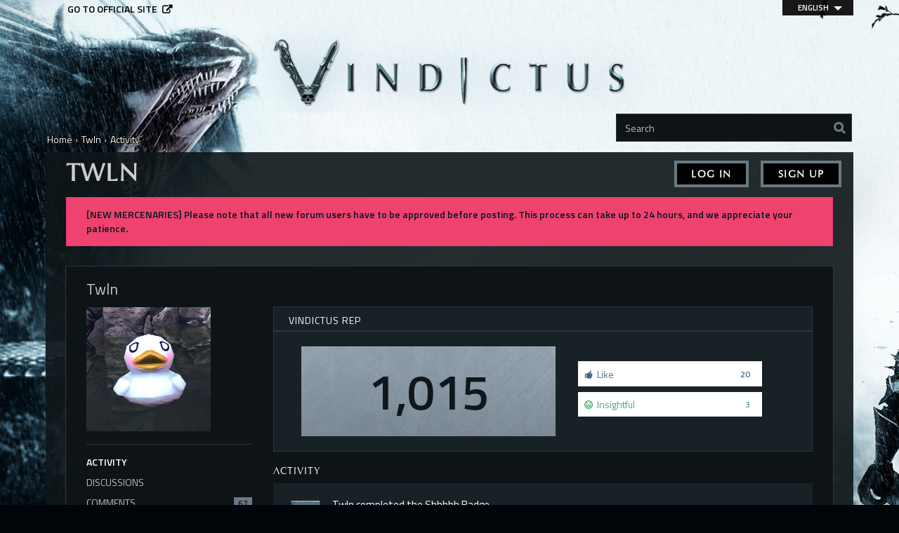

--- FILE ---
content_type: text/html; charset=utf-8
request_url: https://forums.vindictus.nexon.net/profile/10676/Twln
body_size: 6525
content:
<!DOCTYPE html>
<html lang="en">
  <head>
    <meta charset="utf-8">
    <meta name="viewport" content="width=device-width, initial-scale=1.0, maximum-scale=1.0, user-scalable=no">
    <title>Twln - Vindictus</title>
  <link rel="alternate" href="https://forums.vindictus.nexon.net/profile/twln?lang=en" />
  <link rel="alternate" href="https://forums.vindictus.nexon.net/profile/twln?lang=de" />
  <link rel="stylesheet" type="text/css" href="https://nxcache.nexon.net/forums4/vindictus/themes/vindictus/design/style.css?v=2.3.0" media="all" />
  <link rel="stylesheet" type="text/css" href="https://nxcache.nexon.net/forums4/vindictus/plugins/ButtonBar/design/buttonbar.css?v=1.7.1" media="all" />
  <link rel="stylesheet" type="text/css" href="https://nxcache.nexon.net/forums4/vindictus/themes/vindictus/design/custom.css?v=2.3.0" media="all" />
  <link rel="stylesheet" type="text/css" href="https://nxcache.nexon.net/forums4/vindictus/themes/vindictus/design/custom_vindictus.css?v=2.3.0" media="all" />
  <link rel="stylesheet" type="text/css" href="/resources/design/vanillicon.css?v=2.3" media="all" />
  <link rel="stylesheet" type="text/css" href="https://nxcache.nexon.net/forums4/vindictus/applications/yaga/design/reactions.css?v=1.0.3" media="all" />
  <link rel="stylesheet" type="text/css" href="https://nxcache.nexon.net/forums4/vindictus/plugins/Warning/design/warning.css?v=0.1.4b" media="all" />
  <link rel="stylesheet" type="text/css" href="/themes/vindictus/local/fonts.css?v=2.3.0" media="all" />
  <link rel="stylesheet" type="text/css" href="https://nxcache.nexon.net/all/v1.5.2/css/all.css?v=2.3" media="all" />
  <link rel="stylesheet" type="text/css" href="https://nxcache.nexon.net/forums4/plugins/NexonConnect/design/nexonconnect.css?v=2.3" media="all" />
  <link rel="stylesheet" type="text/css" href="https://nxcache.nexon.net/forums4/plugins/jsconnect/design/jsconnect.css?v=2.3" media="all" />
  <link rel="canonical" href="https://forums.vindictus.nexon.net/profile/twln" />
  <meta property="og:site_name" content="Vindictus" />
  <meta property="og:title" itemprop="name" content="Twln" />
  <meta property="og:url" content="https://forums.vindictus.nexon.net/profile/twln" />
  <script type="text/javascript">gdn=window.gdn||{};gdn.meta={
    "DefaultAbout": "Write something about yourself...",
    "AnalyticsTask": "tick",
    "TagHint": "Start to type...",
    "ButtonBarLinkUrl": "Enter your URL:",
    "ButtonBarImageUrl": "Enter image URL:",
    "ButtonBarBBCodeHelpText": "You can use <b><a href=\"http:\/\/en.wikipedia.org\/wiki\/BBCode\" target=\"_new\">BBCode<\/a><\/b> in your post.",
    "ButtonBarHtmlHelpText": "You can use <b><a href=\"http:\/\/htmlguide.drgrog.com\/cheatsheet.php\" target=\"_new\">Simple Html<\/a><\/b> in your post.",
    "ButtonBarMarkdownHelpText": "You can use <b><a href=\"http:\/\/en.wikipedia.org\/wiki\/Markdown\" target=\"_new\">Markdown<\/a><\/b> in your post.",
    "InputFormat": "BBCode",
    "NexonSSOProductId": "10325",
    "NexonAccountsURL": "https:\/\/www.nexon.com",
    "GntEnv": "",
    "ClientId": "5827833815",
    "TransportError": "A fatal error occurred while processing the request.<br \/>The server returned the following response: %s",
    "TransientKey": null,
    "WebRoot": "https:\/\/forums.vindictus.nexon.net\/",
    "UrlFormat": "\/{Path}",
    "Path": "profile\/10676\/Twln",
    "Args": "",
    "ResolvedPath": "dashboard\/profile\/index",
    "ResolvedArgs": {
        "User": "10676",
        "Username": "Twln",
        "UserID": "",
        "Page": false
    },
    "SignedIn": 0,
    "ConfirmHeading": "Confirm",
    "ConfirmText": "Are you sure you want to do that?",
    "Okay": "Okay",
    "Cancel": "Cancel",
    "Search": "Search"
};</script>
  <script src="//ajax.googleapis.com/ajax/libs/jquery/1.10.2/jquery.min.js?v=2.3" type="text/javascript"></script>
  <script src="https://nxcache.nexon.net/forums4/vindictus/js/library/jquery.form.js?v=2.3" type="text/javascript"></script>
  <script src="https://nxcache.nexon.net/forums4/vindictus/js/library/jquery.popup.js?v=2.3" type="text/javascript"></script>
  <script src="https://nxcache.nexon.net/forums4/vindictus/js/library/jquery.gardenhandleajaxform.js?v=2.3" type="text/javascript"></script>
  <script src="https://nxcache.nexon.net/forums4/vindictus/js/library/jquery.autosize.min.js?v=2.3" type="text/javascript"></script>
  <script src="https://nxcache.nexon.net/forums4/vindictus/js/global.js?v=2.3" type="text/javascript"></script>
  <script src="https://nxcache.nexon.net/forums4/vindictus/js/library/jquery.jcrop.min.js?v=2.3" type="text/javascript"></script>
  <script src="https://nxcache.nexon.net/forums4/vindictus/applications/dashboard/js/profile.js?v=2.3" type="text/javascript"></script>
  <script src="https://nxcache.nexon.net/forums4/vindictus/js/library/jquery.gardenmorepager.js?v=2.3" type="text/javascript"></script>
  <script src="https://nxcache.nexon.net/forums4/vindictus/applications/dashboard/js/activity.js?v=2.3" type="text/javascript"></script>
  <script src="https://nxcache.nexon.net/forums4/vindictus/applications/vanilla/js/discussions.js?v=2.3" type="text/javascript"></script>
  <script src="https://nxcache.nexon.net/forums4/vindictus/plugins/Warning/js/warning.js?v=0.1.4b" type="text/javascript"></script>
  <script src="https://nxcache.nexon.net/forums4/vindictus/themes/vindictus/js/modernizr-custom.js?v=2.3" type="text/javascript"></script>
  <script src="https://nxcache.nexon.net/forums4/vindictus/plugins/ButtonBar/js/buttonbar.js?v=1.7.1" type="text/javascript"></script>
  <script src="https://nxcache.nexon.net/forums4/vindictus/plugins/ButtonBar/js/jquery.hotkeys.js?v=1.7.1" type="text/javascript"></script>
  <script src="https://nxcache.nexon.net/forums4/plugins/NexonConnect/js/nexonconnect.js?v=2.3" type="text/javascript"></script>
  <script src="https://nxcache.nexon.net/forums4/vindictus/plugins/NexonLatestPosts/js/nexonlatestposts.js?v=1.0.5" type="text/javascript"></script>
  <script src="https://nxcache.nexon.net/forums4/plugins/jsconnect/js/jsconnect.js?v=2.3" type="text/javascript"></script>
  <script src="https://nxcache.nexon.net/forums4/vindictus/themes/vindictus/js/custom.js?v=2.3.0" type="text/javascript"></script>

<!-- Google Analytics -->
<script type="text/javascript">

  var _gaq = _gaq || [];
  _gaq.push(['_setAccount', 'UA-50821822-1']);
  _gaq.push(['_trackPageview']);

  (function() {
    var ga = document.createElement('script'); ga.type = 'text/javascript'; ga.async = true;
    ga.src = ('https:' == document.location.protocol ? 'https://ssl' : 'http://www') + '.google-analytics.com/ga.js';
    var s = document.getElementsByTagName('script')[0]; s.parentNode.insertBefore(ga, s);
  })();

</script>


  </head>
  <body id="dashboard_profile_index" class="Dashboard Profile Index Profile Role_Member Logged_Out Section-Profile">
    
    <section class="pre-loader"></section>
    <div id="body-preloader" class="body-preloader" style="visibility: visible; display: none;">
        <center><img width="60" height="40" src="https://nxcache.nexon.net/forums4/vindictus/themes/vindictus/design/images/img_loading.gif"></center>
    </div>
    <div id="nxe-gnb"></div>
    <div class="forums-wrap">
      <div class="wrapper-top"></div>

      <section class="mobile-nav">
        <a href="/" class="logo-mobile">&nbsp;</a>
        <a href="/search" class="mobile-nav-search"><span class="Sprite Sprite16 SpSearch"></span></a>
        <a href="#" class="hamburger hamburger-open"><span class="icon icon-overview"></span></a>
      </section>

      <div class="mobile-nav-menu">
        
<a href="#" class="hamburger hamburger-close"><span class="icon icon-close"></span></a>

<div class="MeBox MeBox-SignIn"><div class="SignInLinks"><a href="/entry/signin?Target=profile%2F10676%2FTwln" class=" SignInPopup" rel="nofollow">Log In</a> <span class="Bullet">•</span> <a href="/entry/register?Target=profile%2F10676%2FTwln" class="register" rel="nofollow">Sign Up</a> </div> <div class="SignInIcons"></div></div>
<div class="mobile-categories">
   <ul>
    <li class="MainCategory"><a class="maincat" href="#" data-mpcid="2">News and Announcements</a><ul class="accordion accordion-closed"> <li class=""><a class="Title" href="/categories/official-news">Official News</a></li> <li class=""><a class="Title" href="/categories/news-archive">News Archive</a></li> <li class=""><a class="Title" href="/categories/contests-and-events">Contests and Events</a></li> <li class=""><a class="Title" href="/categories/archived-contests">Archived Contests</a></li> <li class=""><a class="Title" href="/categories/forum-rules-and-guidelines">Forum Rules and Policies</a></li></ul></li> <li class="MainCategory"><a class="maincat" href="#" data-mpcid="7">Gameplay</a><ul class="accordion accordion-closed"> <li class=""><a class="Title" href="/categories/general-chat">General Discussion</a></li> <li class=""><a class="Title" href="/categories/new-recruits">New Recruits</a></li> <li class=""><a class="Title" href="/categories/battle-quests">Battle Quests and Guides</a></li> <li class=""><a class="Title" href="/categories/guidebook-to-belle">Guidebook to Belle</a></li> <li class=""><a class="Title" href="/categories/guidebook-to-eira">Guidebook to Eira</a></li> <li class=""><a class="Title" href="/categories/pvp-discussion">PVP Discussion</a></li></ul></li> <li class="MainCategory"><a class="maincat" href="#" data-mpcid="21">Mercenary Row</a><ul class="accordion accordion-closed"> <li class=""><a class="Title" href="/categories/arisha">Arisha</a></li> <li class=""><a class="Title" href="/categories/belle">Belle</a></li> <li class=""><a class="Title" href="/categories/delia">Delia</a></li> <li class=""><a class="Title" href="/categories/eira">Eira</a></li> <li class=""><a class="Title" href="/categories/evie">Evie</a></li> <li class=""><a class="Title" href="/categories/fiona">Fiona</a></li> <li class=""><a class="Title" href="/categories/grimden">Grimden</a></li> <li class=""><a class="Title" href="/categories/hurk">Hurk</a></li> <li class=""><a class="Title" href="/categories/kael">Kael</a></li> <li class=""><a class="Title" href="/categories/kai">Kai</a></li> <li class=""><a class="Title" href="/categories/karok">Karok</a></li> <li class=""><a class="Title" href="/categories/lann">Lann</a></li> <li class=""><a class="Title" href="/categories/lethor">Lethor</a></li> <li class=""><a class="Title" href="/categories/lynn">Lynn</a></li> <li class=""><a class="Title" href="/categories/miri">Miri</a></li> <li class=""><a class="Title" href="/categories/sylas">Sylas</a></li> <li class=""><a class="Title" href="/categories/vella">Vella</a></li></ul></li> <li class="MainCategory"><a class="maincat" href="#" data-mpcid="11">Community</a><ul class="accordion accordion-closed"> <li class=""><a class="Title" href="/categories/fan-media">Fan Media</a></li> <li class=""><a class="Title" href="/categories/off-topic-discussion">Off Topic Discussion</a></li> <li class=""><a class="Title" href="/categories/story">Story</a></li> <li class=""><a class="Title" href="/categories/future-content">Future Content</a></li> <li class=""><a class="Title" href="/categories/streams-and-vidoes">Streams and Videos</a></li></ul></li> <li class="MainCategory"><a class="maincat" href="#" data-mpcid="63">North American Server</a><ul class="accordion accordion-closed"> <li class=""><a class="Title" href="/categories/north-american-chat">North American Chat</a></li> <li class=""><a class="Title" href="/categories/NA-guild-and-raid-recruitment">Guild and Raid Recruitment</a></li> <li class=""><a class="Title" href="/categories/north-american-marketplace-auctions">North American Marketplace Auctions</a></li></ul></li> <li class="MainCategory"><a class="maincat" href="#" data-mpcid="33">East Server</a><ul class="accordion accordion-closed"> <li class="Locked"><a class="Title" href="#">East Chat</a></li> <li class="Locked"><a class="Title" href="#">Guild and Raid Recruitment</a></li> <li class="Locked"><a class="Title" href="#">East Marketplace Auctions</a></li></ul></li> <li class="MainCategory"><a class="maincat" href="#" data-mpcid="34">West Server</a><ul class="accordion accordion-closed"> <li class="Locked"><a class="Title" href="#">West Chat</a></li> <li class="Locked"><a class="Title" href="#">Guild and Raid Recruitment</a></li> <li class="Locked"><a class="Title" href="#">West Marketplace Auctions</a></li></ul></li> <li class="MainCategory"><a class="maincat" href="#" data-mpcid="35">Australian Server</a><ul class="accordion accordion-closed"> <li class="Locked"><a class="Title" href="#">Australia Chat</a></li> <li class="Locked"><a class="Title" href="#">Guild and Raid Recruitment</a></li> <li class="Locked"><a class="Title" href="#">Australian Marketplace Auctions</a></li></ul></li> <li class="MainCategory"><a class="maincat" href="#" data-mpcid="59">Europe server</a><ul class="accordion accordion-closed"> <li class=""><a class="Title" href="/categories/europe-chat">Europe Chat</a></li> <li class=""><a class="Title" href="/categories/guild-and-raid-recruitment">Guild and Raid Recruitment</a></li> <li class=""><a class="Title" href="/categories/europe-marketplace-auctions">Europe Marketplace Auctions</a></li></ul></li> <li class="MainCategory"><a class="maincat" href="#" data-mpcid="14">Help and Support</a><ul class="accordion accordion-closed"> <li class=""><a class="Title" href="/categories/bug-reporting">Bug Reporting</a></li> <li class=""><a class="Title" href="/categories/tech-support">Tech Support</a></li> <li class=""><a class="Title" href="/categories/account-support">Account Support</a></li> <li class=""><a class="Title" href="/categories/suggestions-and-feedback">Suggestions and Feedback</a></li></ul></li> <li class="MainCategory"><a class="maincat" href="#" data-mpcid="18">German Community</a><ul class="accordion accordion-closed"> <li class=""><a class="Title" href="/categories/german-chat">German Chat</a></li></ul></li> <li class="MainCategory"><a class="maincat" href="#" data-mpcid="53">Volunteer Forums Moderators</a><ul class="accordion accordion-closed"> <li class="Locked"><a class="Title" href="#">Volunteer Forums Section</a></li>   
         </ul>
      </li>
   </ul>
</div>

<div class="mobile-nav-bottom">
   <div class="find-here">
      <span class="follow-us-on">Follow us on</span>
      <a href="https://www.facebook.com/Vindictus" class="facebook social-link" target="_blank"></a><a href="https://twitter.com/Vindictus" class="twitter social-link" target="_blank"></a><a href="https://www.youtube.com/user/VindictusOnline" class="youtube social-link" target="_blank"></a>   </div>
   <div class="language-selector-mobile-cont"></div>
   <a class="official-site-link" href="http://vindictus.nexon.net" target="_blank">Go to official site<span class="Sprite Sprite16 SpExternalLink"></span></a>
</div>

      </div>

      <div class="main-site-link">
        

<a href="http://vindictus.nexon.net/">Go to official site</a>


      </div>

      <section class="pre-loader"></section>

      <section class="container welcome">
        <a href="/" class="logo">&nbsp;</a>
        <div class="SearchForm">
          <div class="search-container">
            <form method="get" action="/search">
<div>
<input type="text" id="Form_Search" name="Search" value="" placeholder="Search" accesskey="/" class="InputBox" /><input type="submit" id="Form_Go" name="" value="Go" class="Button" />
</div>
</form>
          </div>
        </div>
      </section>

      <section class="container wrapper">
        <div class="breadcrumbs-container"><span class="Breadcrumbs" itemscope itemtype="http://data-vocabulary.org/Breadcrumb"><span class="CrumbLabel CrumbLabel HomeCrumb"><a href="https://forums.vindictus.nexon.net/" itemprop="url"><span itemprop="title">Home</span></a></span> <span itemprop="child" itemscope itemtype="http://data-vocabulary.org/Breadcrumb"><span class="Crumb">›</span> <span class="CrumbLabel "><a href="/profile/10676/Twln" itemprop="url"><span itemprop="title">Twln</span></a></span> <span itemprop="child" itemscope itemtype="http://data-vocabulary.org/Breadcrumb"><span class="Crumb">›</span> <span class="CrumbLabel  Last"><a href="/profile/activity/10676/Twln" itemprop="url"><span itemprop="title">Activity</span></a></span> </span></span></span></div>
        <div class="row full-content full">
          <div class="MeBox MeBox-SignIn"><div class="SignInLinks"><a href="/entry/signin?Target=profile%2F10676%2FTwln" class=" SignInPopup" rel="nofollow">Log In</a> <span class="Bullet">•</span> <a href="/entry/register?Target=profile%2F10676%2FTwln" class="register" rel="nofollow">Sign Up</a> </div> <div class="SignInIcons"></div></div>
          <div class="full-content-inner col-xs-12">
            <div class="row content-top-container">
            </div>
                          <div class="row">
                                <div class="row full-content-profile">
                  <div class="col-xs-12 col-sm-4 col-md-3 col-profile">
                    <div id="sidebar-profile" class="aside" role="complementary">
                         <div class="Photo PhotoWrap PhotoWrapLarge ">
      <div class="ProfilePhoto-cont"><img src="https://nxcache.nexon.net/umbraco/9390/liar.jpg" class="ProfilePhotoLarge" /></div>   </div>   

<div class="BoxFilter BoxProfileFilter">
   <!--<h2>Activity</h2>-->
   <ul class="FilterMenu">
   <li class="Activity Active"><a href="/profile/activity/10676/Twln"><span class="Sprite SpActivity"></span> Activity</a></li>
<li class="Discussions"><a href="/profile/discussions/10676/Twln"><span class="Sprite SpDiscussions"></span> Discussions<span class="Aside"></span></a></li>
<li class="Comments"><a href="/profile/comments/10676/Twln"><span class="Sprite SpComments"></span> Comments<span class="Aside"><span class="Count">67</span></span></a></li>
   </ul>
</div><div class="Box GuestBox">
    <h4>Howdy, Stranger!</h4>

    <p>It looks like you're new here. If you want to get involved, click one of these buttons!</p>

    <p>
<div style="display: none" class="JsConnect-Container ConnectButton Small UserInfo" rel="https://gapi.nexon.net/forums/login?client_id=665436467&amp;Target=%2Fprofile%2F10676%2FTwln&amp;callback=?"><div class="JsConnect-Connect"><a class="ConnectLink"><img src="http://cdn.vanillaforums.com/images/usericon_50.png" class="ProfilePhotoSmall UserPhoto" /><span class="Username"></span><div class="ConnectLabel TextColor">Sign In with Vindictus Forum</div></a></div></div></p>

    <div class="P"><a href="/entry/signin?Target=profile%2F10676%2FTwln" class="Button Primary SignInPopup" rel="nofollow">Log In</a> <a href="/entry/register?Target=profile%2F10676%2FTwln" class="Button ApplyButton" rel="nofollow">Sign Up</a></div>    </div>
<div id="Badges" class="Column PanelColumn"><h4>Badges</h4><div class="PhotoGrid"><a href="/badges/detail/3/called-them-out" title="Called them out"><img src="http://nxcache.nexon.net/forums3/vindictus/themes/vindictus/badges/Called_them_out.png" class="ProfilePhoto ProfilePhotoSmall" /></a><a href="/badges/detail/9/first-like" title="First Like!"><img src="http://nxcache.nexon.net/forums3/vindictus/themes/vindictus/badges/Like_LV1.png" class="ProfilePhoto ProfilePhotoSmall" /></a><a href="/badges/detail/19/first-year" title="First Year"><img src="http://nxcache.nexon.net/forums3/vindictus/themes/vindictus/badges/Anniversary_YR1.png" class="ProfilePhoto ProfilePhotoSmall" /></a><a href="/badges/detail/35/first-level-1" title="First Post! (Level 1)"><img src="http://nxcache.nexon.net/forums3/vindictus/themes/vindictus/badges/Post_Count_LV1.png" class="ProfilePhoto ProfilePhotoSmall" /></a><a href="/badges/detail/36/post-count-level-2" title="Post Count Level 2"><img src="http://nxcache.nexon.net/forums3/vindictus/themes/vindictus/badges/Post_Count_LV2.png" class="ProfilePhoto ProfilePhotoSmall" /></a><a href="/badges/detail/52/personality" title="Personality"><img src="http://nxcache.nexon.net/forums3/vindictus/themes/vindictus/badges/Personality.png" class="ProfilePhoto ProfilePhotoSmall" /></a><a href="/badges/detail/58/i-voted" title="I Voted!"><img src="http://nxcache.nexon.net/forums3/vindictus/themes/vindictus/badges/I_Voted.png" class="ProfilePhoto ProfilePhotoSmall" /></a><a href="/badges/detail/59/shhhhh" title="Shhhhh"><img src="http://nxcache.nexon.net/forums3/vindictus/themes/vindictus/badges/Shhhhh.png" class="ProfilePhoto ProfilePhotoSmall" /></a></div></div>
                    </div>
                  </div>
                  <div class="col-xs-12 col-sm-8 col-md-9 col-profile">
                    <div id="main" class="main" role="main">
                      <div class="DismissMessage WarningMessage">[NEW MERCENARIES] Please note that all new forum users have to be approved before posting. This process can take up to 24 hours, and we appreciate your patience.</div><div class="ProfileOptions">
     </div>
<div class="Profile">
    <div class="User" itemscope itemtype="http://schema.org/Person">
   <h1 class="H">Twln<span class="Gloss"></span></h1>
   <div class="About P">
   <h2 class="H">About</h2>
   <dl class="About">
            <dt class="Name">Username</dt>
      <dd class="Name" itemprop="name">Twln</dd>
      
            
            <dt class="Joined">Joined</dt>
      <dd class="Joined"><time title="November 19, 2018  3:01PM" datetime="2018-11-19T23:01:07+00:00">November 19, 2018</time></dd>
      <dt class="Visits">Visits</dt>
      <dd class="Visits">407</dd>
      <dt class="LastActive">Last Active</dt>
      <dd class="LastActive"><time title="March 19, 2020 10:00PM" datetime="2020-03-20T06:00:08+00:00">March 19, 2020</time></dd>
      <dt class="Roles">Roles</dt>
      <dd class="Roles">Member</dd>
            <dt class="Points">Points</dt>
      <dd class="Points">1,015</dd>
      
      <dt class="Badges">Badges</dt> <dd class="Badges">8</dd><dt>Posts</dt>
<dd>67</dd>   </dl>
</div>
<div class="Buttons-Profile-Detail"><a href="#" class="Button Button-Profile-Detail-Open">View profile details</a><a href="#" class="Button Button-Profile-Detail-Close">Close profile details</a></div><div class="Yaga ReactionsWrap"><h2 class="H">Vindictus Rep</h2><div class="DataCounts"><span class="CountItemWrap CountItemWrap-Like"><span class="CountItem"><a href="/profile/reactions/10676/twln/1" class="Yaga_Reaction TextColor" title="Like"><span class="Yaga_ReactionCount CountTotal"><span title="20">20</span></span><span class="ReactSprite ReactThumbsUp">&nbsp;</span><span class="Yaga_ReactionName CountLabel">Like</span></a></span></span><span class="CountItemWrap CountItemWrap-Insightful"><span class="CountItem"><a href="/profile/reactions/10676/twln/3" class="Yaga_Reaction TextColor" title="Insightful"><span class="Yaga_ReactionCount CountTotal"><span title="3">3</span></span><span class="ReactSprite ReactGrin">&nbsp;</span><span class="Yaga_ReactionName CountLabel">Insightful</span></a></span></span></div></div>
</div>
<div class="BoxFilter BoxProfileFilter">
   <!--<h2>Activity</h2>-->
   <ul class="FilterMenu">
   <li class="Activity Active"><a href="/profile/activity/10676/Twln"><span class="Sprite SpActivity"></span> Activity</a></li>
<li class="Discussions"><a href="/profile/discussions/10676/Twln"><span class="Sprite SpDiscussions"></span> Discussions<span class="Aside"></span></a></li>
<li class="Comments"><a href="/profile/comments/10676/Twln"><span class="Sprite SpComments"></span> Comments<span class="Aside"><span class="Count">67</span></span></a></li>
   </ul>
</div><div class="DataListWrap"><h2 class="H">Activity</h2><ul class="DataList Activities"><li id="Activity_155441" class="Item Activity Activity-BadgeAward   HasPhoto">
      <div class="Author Photo"><a href="https://forums.vindictus.nexon.net/badges/detail/59/shhhhh" class="PhotoWrap"><img src="http://nxcache.nexon.net/forums3/vindictus/themes/vindictus/badges/Shhhhh.png" class="ProfilePhoto ProfilePhotoMedium" /></a></div>
      <div class="ItemContent Activity">
      <div class="Title"><a href="/profile/10676/Twln">Twln</a> completed the <a href="https://forums.vindictus.nexon.net/badges/detail/59/shhhhh">Shhhhh</a> Badge.</div>      <div class="Excerpt">You've sent a private message. Make sure to check your inbox for new messages!</div>            <div class="Meta">
         <span class="MItem DateCreated">December 3, 2019</span>
         </span>      </div>
   </div>
   <ul class="DataList ActivityComments Hidden"></ul></li>
<li id="Activity_154450" class="Item Activity Activity-BadgeAward   HasPhoto">
      <div class="Author Photo"><a href="https://forums.vindictus.nexon.net/badges/detail/19/first-year" class="PhotoWrap"><img src="http://nxcache.nexon.net/forums3/vindictus/themes/vindictus/badges/Anniversary_YR1.png" class="ProfilePhoto ProfilePhotoMedium" /></a></div>
      <div class="ItemContent Activity">
      <div class="Title"><a href="/profile/10676/Twln">Twln</a> completed the <a href="https://forums.vindictus.nexon.net/badges/detail/19/first-year">First Year</a> Badge.</div>      <div class="Excerpt">You have been a registered member for an entire year!</div>            <div class="Meta">
         <span class="MItem DateCreated">November 26, 2019</span>
         </span>      </div>
   </div>
   <ul class="DataList ActivityComments Hidden"></ul></li>
<li id="Activity_147222" class="Item Activity Activity-BadgeAward   HasPhoto">
      <div class="Author Photo"><a href="https://forums.vindictus.nexon.net/badges/detail/36/post-count-level-2" class="PhotoWrap"><img src="http://nxcache.nexon.net/forums3/vindictus/themes/vindictus/badges/Post_Count_LV2.png" class="ProfilePhoto ProfilePhotoMedium" /></a></div>
      <div class="ItemContent Activity">
      <div class="Title"><a href="/profile/10676/Twln">Twln</a> completed the <a href="https://forums.vindictus.nexon.net/badges/detail/36/post-count-level-2">Post Count Level 2</a> Badge.</div>      <div class="Excerpt">You have shared your opinion 25 times. Let's hope they weren't just cat memes.</div>            <div class="Meta">
         <span class="MItem DateCreated">May 11, 2019</span>
         </span>      </div>
   </div>
   <ul class="DataList ActivityComments Hidden"></ul></li>
<li id="Activity_137642" class="Item Activity Activity-BadgeAward   HasPhoto">
      <div class="Author Photo"><a href="https://forums.vindictus.nexon.net/badges/detail/9/first-like" class="PhotoWrap"><img src="http://nxcache.nexon.net/forums3/vindictus/themes/vindictus/badges/Like_LV1.png" class="ProfilePhoto ProfilePhotoMedium" /></a></div>
      <div class="ItemContent Activity">
      <div class="Title"><a href="/profile/10676/Twln">Twln</a> completed the <a href="https://forums.vindictus.nexon.net/badges/detail/9/first-like">First Like!</a> Badge.</div>      <div class="Excerpt">You earned your first like! Keep it up!</div>            <div class="Meta">
         <span class="MItem DateCreated">December 20, 2018</span>
         </span>      </div>
   </div>
   <ul class="DataList ActivityComments Hidden"></ul></li>
<li id="Activity_137613" class="Item Activity Activity-BadgeAward   HasPhoto">
      <div class="Author Photo"><a href="https://forums.vindictus.nexon.net/badges/detail/3/called-them-out" class="PhotoWrap"><img src="http://nxcache.nexon.net/forums3/vindictus/themes/vindictus/badges/Called_them_out.png" class="ProfilePhoto ProfilePhotoMedium" /></a></div>
      <div class="ItemContent Activity">
      <div class="Title"><a href="/profile/10676/Twln">Twln</a> completed the <a href="https://forums.vindictus.nexon.net/badges/detail/3/called-them-out">Called them out</a> Badge.</div>      <div class="Excerpt">You've tagged another forum member by putting "@" in front of their name.</div>            <div class="Meta">
         <span class="MItem DateCreated">December 19, 2018</span>
         </span>      </div>
   </div>
   <ul class="DataList ActivityComments Hidden"></ul></li>
<li id="Activity_135855" class="Item Activity Activity-BadgeAward   HasPhoto">
      <div class="Author Photo"><a href="https://forums.vindictus.nexon.net/badges/detail/35/first-level-1" class="PhotoWrap"><img src="http://nxcache.nexon.net/forums3/vindictus/themes/vindictus/badges/Post_Count_LV1.png" class="ProfilePhoto ProfilePhotoMedium" /></a></div>
      <div class="ItemContent Activity">
      <div class="Title"><a href="/profile/10676/Twln">Twln</a> completed the <a href="https://forums.vindictus.nexon.net/badges/detail/35/first-level-1">First! (Level 1)</a> Badge.</div>      <div class="Excerpt"> You made your first post in the forum!</div>            <div class="Meta">
         <span class="MItem DateCreated">December 5, 2018</span>
         </span>      </div>
   </div>
   <ul class="DataList ActivityComments Hidden"></ul></li>
<li id="Activity_135852" class="Item Activity Activity-RankPromotion   HasPhoto">
      <div class="Author Photo"><a href="https://forums.vindictus.nexon.net/profile/10676/Twln" class="PhotoWrap"><img src="/applications/yaga/design/images/default_promotion.png" class="ProfilePhoto ProfilePhotoMedium" /></a></div>
      <div class="ItemContent Activity">
      <div class="Title"><a href="/profile/10676/Twln">Twln</a> earned a promotion to Big Time.</div>      <div class="Excerpt">You have hit the big time! Keep up the good work.</div>            <div class="Meta">
         <span class="MItem DateCreated">December 5, 2018</span>
         </span>      </div>
   </div>
   <ul class="DataList ActivityComments Hidden"></ul></li>
<li id="Activity_134990" class="Item Activity Activity-BadgeAward   HasPhoto">
      <div class="Author Photo"><a href="https://forums.vindictus.nexon.net/badges/detail/58/i-voted" class="PhotoWrap"><img src="http://nxcache.nexon.net/forums3/vindictus/themes/vindictus/badges/I_Voted.png" class="ProfilePhoto ProfilePhotoMedium" /></a></div>
      <div class="ItemContent Activity">
      <div class="Title"><a href="/profile/10676/Twln">Twln</a> completed the <a href="https://forums.vindictus.nexon.net/badges/detail/58/i-voted">I Voted!</a> Badge.</div>      <div class="Excerpt">You had a hard decision to make, but you did it. Well done.</div>            <div class="Meta">
         <span class="MItem DateCreated">November 19, 2018</span>
         </span>      </div>
   </div>
   <ul class="DataList ActivityComments Hidden"></ul></li>
<li id="Activity_134988" class="Item Activity Activity-BadgeAward   HasPhoto">
      <div class="Author Photo"><a href="https://forums.vindictus.nexon.net/badges/detail/52/personality" class="PhotoWrap"><img src="http://nxcache.nexon.net/forums3/vindictus/themes/vindictus/badges/Personality.png" class="ProfilePhoto ProfilePhotoMedium" /></a></div>
      <div class="ItemContent Activity">
      <div class="Title"><a href="/profile/10676/Twln">Twln</a> completed the <a href="https://forums.vindictus.nexon.net/badges/detail/52/personality">Personality</a> Badge.</div>      <div class="Excerpt">You've selected an avatar. Now show it off by posting in the forums!</div>            <div class="Meta">
         <span class="MItem DateCreated">November 19, 2018</span>
         </span>      </div>
   </div>
   <ul class="DataList ActivityComments Hidden"></ul></li>
<li id="Activity_134986" class="Item Activity Activity-RankPromotion   HasPhoto">
      <div class="Author Photo"><a href="https://forums.vindictus.nexon.net/profile/10676/Twln" class="PhotoWrap"><img src="/applications/yaga/design/images/default_promotion.png" class="ProfilePhoto ProfilePhotoMedium" /></a></div>
      <div class="ItemContent Activity">
      <div class="Title"><a href="/profile/10676/Twln">Twln</a> earned a promotion to Entry Level.</div>      <div class="Excerpt">You are in the minor leagues. I suggest you work on your content to progress.</div>            <div class="Meta">
         <span class="MItem DateCreated">November 19, 2018</span>
         </span>      </div>
   </div>
   <ul class="DataList ActivityComments Hidden"></ul></li>
<li id="Activity_134911" class="Item Activity Activity-Registration  HasPhoto">
      <div class="Author Photo"><a href="/profile/10676/Twln" class="PhotoWrap"><img src="https://nxcache.nexon.net/umbraco/9390/liar.jpg" class="ProfilePhoto ProfilePhotoMedium" /></a></div>
      <div class="ItemContent Activity">
      <div class="Title"><a href="/profile/10676/Twln" class="  ">Twln</a>, <a href="/profile/10675/Biotipe" class="  ">Biotipe</a>, <a href="/profile/10674/PugDalf" class="  ">PugDalf</a>, <a href="/profile/10673/ahso" class="  ">ahso</a>, <a href="/profile/10672/ppcyoghard" class="  ">ppcyoghard</a> and 5 others joined.</div>      <div class="Excerpt">Welcome Aboard!</div>            <div class="Meta">
         <span class="MItem DateCreated">November 19, 2018</span>
         </span>      </div>
   </div>
   <ul class="DataList ActivityComments Hidden"></ul></li>
</ul></div></div>

                    </div>
                  </div>
                </div>
                                                              </div>
                        </div>
          <div class="container find-here">
            <div class="row">
  <div class="col-xs-6 follow-us-on-cont">
    <span class="follow-us-on">Follow us on</span>
  </div>
  <div class="col-xs-6 social-links-cont">
  	<a href="https://www.facebook.com/Vindictus" class="facebook social-link" target="_blank"></a><a href="https://twitter.com/Vindictus" class="twitter social-link" target="_blank"></a><a href="https://www.youtube.com/user/VindictusOnline" class="youtube social-link" target="_blank"></a> </div>
</div>

          </div>
          <footer class="page-footer">
            

<div class="container"> 
  <div class="row">
    <div class="col-xs-12 text-center">
      <a href="/" class="logo-mobile-footer">&nbsp;</a>
      <ul class="list-inline footer-links">
          <li><a href="https://support-vindictus.nexon.net">Support</a></li>
          <li><a href="http://www.nexon.net/legal/privacy-policy/?lang=en">Privacy Policy</a></li>
          <li><a href="http://www.nexon.net/legal/terms-of-use/?lang=en">Terms of Use</a></li>
      </ul>
    </div>
    <div class="row">
    <div class="col-xs-12 text-center">
      <span class="copyright">&copy;2026 NEXON Korea Corp. and Nexon America Inc.</span>
      <span class="copyright"></span>
      <span class="copyright">All Rights Reserved.</span>
    </div>
  </div>
  </div>
</div>


            
          </footer>
        </div>
      </section>

      <div class="LocaleOptions"><div class="language-selector-title">Language</div><div class="language-selector"><ul class="dropdown"><li class="LocaleOption"><a href="/profile/10676/Twln#" class="lang" data-lang="de">Deutsch</a></li></ul><a href="#" class="dropdown">    <span>English</span>    <div class="select-arrow"></div></a><div class="language-selector-mobile"><select><option value="en" >English</option><option value="de" >Deutsch</option></select></div></div></div>

    </div>

    <script type="text/javascript" src="https://nxcache.nexon.net/all/v1.5.2/js/all.min.js"></script>
  </body>
</html>

--- FILE ---
content_type: application/x-javascript
request_url: https://nxcache.nexon.net/forums4/vindictus/plugins/ButtonBar/js/jquery.hotkeys.js?v=1.7.1
body_size: 1223
content:
/*
 * jQuery Hotkeys Plugin
 * Copyright 2010, John Resig
 * Dual licensed under the MIT or GPL Version 2 licenses.
 *
 * Based upon the plugin by Tzury Bar Yochay:
 * http://github.com/tzuryby/hotkeys
 *
 * Original idea by:
 * Binny V A, http://www.openjs.com/scripts/events/keyboard_shortcuts/
 */

(function(jQuery) {

    jQuery.hotkeys = {
        version: "0.8",

        specialKeys: {
            8: "backspace", 9: "tab", 13: "return", 16: "shift", 17: "ctrl", 18: "alt", 19: "pause",
            20: "capslock", 27: "esc", 32: "space", 33: "pageup", 34: "pagedown", 35: "end", 36: "home",
            37: "left", 38: "up", 39: "right", 40: "down", 45: "insert", 46: "del",
            96: "0", 97: "1", 98: "2", 99: "3", 100: "4", 101: "5", 102: "6", 103: "7",
            104: "8", 105: "9", 106: "*", 107: "+", 109: "-", 110: ".", 111: "/",
            112: "f1", 113: "f2", 114: "f3", 115: "f4", 116: "f5", 117: "f6", 118: "f7", 119: "f8",
            120: "f9", 121: "f10", 122: "f11", 123: "f12", 144: "numlock", 145: "scroll", 191: "/", 224: "meta"
        },

        shiftNums: {
            "`": "~", "1": "!", "2": "@", "3": "#", "4": "$", "5": "%", "6": "^", "7": "&",
            "8": "*", "9": "(", "0": ")", "-": "_", "=": "+", ";": ": ", "'": "\"", ",": "<",
            ".": ">", "/": "?", "\\": "|"
        }
    };

    function keyHandler(handleObj) {
        // Only care when a possible input has been specified
        if (typeof handleObj.data !== "string") {
            return;
        }

        var origHandler = handleObj.handler,
            keys = handleObj.data.toLowerCase().split(" ");

        handleObj.handler = function(event) {
            // Don't fire in text-accepting inputs that we didn't directly bind to
            if (this !== event.target && (/textarea|select/i.test(event.target.nodeName) ||
                event.target.type === "text")) {
                return;
            }

            // Keypress represents characters, not special keys
            var special = event.type !== "keypress" && jQuery.hotkeys.specialKeys[event.which],
                character = String.fromCharCode(event.which).toLowerCase(),
                key, modif = "", possible = {};

            // check combinations (alt|ctrl|shift+anything)
            if (event.altKey && special !== "alt") {
                modif += "alt+";
            }

            if (event.ctrlKey && special !== "ctrl") {
                modif += "ctrl+";
            }

            // TODO: Need to make sure this works consistently across platforms
            if (event.metaKey && !event.ctrlKey && special !== "meta") {
                modif += "meta+";
            }

            if (event.shiftKey && special !== "shift") {
                modif += "shift+";
            }

            if (special) {
                possible[modif + special] = true;

            } else {
                possible[modif + character] = true;
                possible[modif + jQuery.hotkeys.shiftNums[character]] = true;

                // "$" can be triggered as "Shift+4" or "Shift+$" or just "$"
                if (modif === "shift+") {
                    possible[jQuery.hotkeys.shiftNums[character]] = true;
                }
            }

            for (var i = 0, l = keys.length; i < l; i++) {
                if (possible[keys[i]]) {
                    return origHandler.apply(this, arguments);
                }
            }
        };
    }

    jQuery.each(["keydown", "keyup", "keypress"], function() {
        jQuery.event.special[this] = {add: keyHandler};
    });

})(jQuery);


--- FILE ---
content_type: application/x-javascript
request_url: https://nxcache.nexon.net/forums4/vindictus/applications/dashboard/js/profile.js?v=2.3
body_size: 1141
content:
// This file contains javascript that is specific to the /profile controller.
jQuery(document).ready(function($) {
    // Set the max chars in the about form.
    $('form.About textarea').setMaxChars(1000);

    // Popup the picture form when the link is clicked
    $('.ChangePicture,.AddPicture').popup({
        hijackForms: false, afterLoad: function() {
            $('.Popup :submit').hide();
            $('.Popup :input').change(function() {
                $('.Popup form').submit();
                $('.Popup .Body').html('<div class="Loading">&nbsp;</div>');
            });
        }
    });

    // Ajax invitation uninvites and send agains if they're in a popup
    // Jan28, 2014 jQuery upgrade to 1.10.2, as live() removed in 1.7.
    // $('div.Popup a.Uninvite, div.Popup a.SendAgain').live('click', function() {
    $(document).on('click', 'div.Popup a.Uninvite, div.Popup a.SendAgain', function() {
        var btn = this;
        var popupId = $('div.Popup').attr('id');
        $.ajax({
            type: "GET",
            url: $(btn).attr('href'),
            data: {'DeliveryType': 'VIEW', 'DeliveryMethod': 'JSON'},
            dataType: 'json',
            error: function(XMLHttpRequest, textStatus, errorThrown) {
                $.popup({}, XMLHttpRequest.responseText);
            },
            success: function(json) {
                $.popup.reveal({popupId: popupId}, json);
            }
        });

        return false;
    });

    if ($.Jcrop)
        $('#cropbox').Jcrop({
            onChange: setPreviewAndCoords,
            onSelect: setPreviewAndCoords,
            aspectRatio: 1
        });

    function setPreviewAndCoords(c) {
        var thumbSize = $('#Form_ThumbSize').val();
        var sourceHeight = $('#Form_HeightSource').val();
        var sourceWidth = $('#Form_WidthSource').val();
        var rx = thumbSize / c.w;
        var ry = thumbSize / c.h;
        $('#Form_x').val(c.x);
        $('#Form_y').val(c.y);
        $('#Form_w').val(c.w);
        $('#Form_h').val(c.h);
        $('#preview').css({
            width: Math.round(rx * sourceWidth) + 'px',
            height: Math.round(ry * sourceHeight) + 'px',
            marginLeft: '-' + Math.round(rx * c.x) + 'px',
            marginTop: '-' + Math.round(ry * c.y) + 'px'
        });
    }

    // Handle heading clicks on preferences form
    $('table.PreferenceGroup thead .PrefCheckBox').each(function() {
        var cell = this;
        $(cell).css('cursor', 'pointer');
        cell.onclick = function() {
            var columnIndex = $(this)[0].cellIndex;
            var rows = $(this).parents('table').find('tbody tr');
            var checkbox = false;
            var state = -1;
            for (i = 0; i < rows.length; i++) {
                checkbox = $(rows[i]).find('td:eq(' + (columnIndex) + ') :checkbox');
                if ($(checkbox).is(':checkbox')) {
                    if (state == -1)
                        state = $(checkbox).prop('checked');

                    if (state) {
                        checkbox.prop('checked', false).trigger('change');
                    } else {
                        checkbox.prop('checked', true).trigger('change');
                    }
                }
            }
            return false;
        }
    });

    // Handle description clicks on preferences form
    $('table.PreferenceGroup tbody .Description, table.PreferenceGroup tbody .Depth_2').each(function() {
        var cell = this;
        var columnIndex = $(cell)[0].cellIndex;
        $(cell).css('cursor', 'pointer');
        cell.onclick = function() {
            var checkboxes = $(this).parents('tr').find('td.PrefCheckBox :checkbox');
            var state = false;
            for (i = 0; i < checkboxes.length; i++) {
                if (i == 0)
                    state = $(checkboxes[0]).prop('checked');

                if (state)
                    $(checkboxes[i]).prop('checked', false).trigger('change');
                else
                    $(checkboxes[i]).prop('checked', true).trigger('change');
            }
            return false;
        }
    });
});


--- FILE ---
content_type: application/x-javascript
request_url: https://nxcache.nexon.net/forums4/plugins/jsconnect/js/jsconnect.js?v=2.3
body_size: 1208
content:
jQuery(document).ready(function($) {

var jsUrl = gdn.definition('JsAuthenticateUrl', false);
if (jsUrl) {
   // Reveal the please wait text after a small wait so that if the request is faster we never have to see it.
   setTimeout(function() { $('.Connect-Wait').show(); }, 2000);
    
   $.ajax({
      url: jsUrl,
      //dataType: 'json',
      xhrFields: {
         withCredentials: true
      },
      crossDomain: true,
      timeout : 10000,
      success: function(data) {
         data['name'] = typeof data['forum_name'] === 'undefined' ? '' : data['forum_name'];

         var connectData = $.param(data);

         if ($('#Form_JsConnect-Connect').length > 0) {
            if (data['error']) {
               $('#Form_JsConnect-Connect').attr('action', gdn.url('/entry/jsconnect/error'));
            } else if (data['name'] == '') {
               $.ajax({
                  url: gdn.url('/entry/connect/jsconnect'),
                  type: 'POST',
                  data: { JsConnect: connectData }
               });
                // Just redirect to the target.
                /*var target = $('#Form_Target').val();
                if (!target)
                    target = '/';
                
                window.location.replace(gdn.url(target));
                return;*/
   //            data = {'error': 'unauthorized', 'message': 'You are not signed in.' };
//               $('#Form_JsConnect-Connect').attr('action', gdn.url('/entry/jsconnect/guest'));
            } else {
               for(var key in data) {
                  if (data[key] == null)
                     data[key] = '';
               }
            }
            $('#Form_JsConnect').val(connectData);
            $('#Form_JsConnect-Connect').submit();
         } else {
            if (!data['error'] && data['name']) {
               var parts = $.jsconnectStrip(jsUrl);
               
               $.ajax({
                  url: gdn.url('/entry/connect/jsconnect'),
                  type: 'POST',
                  data: { JsConnect: connectData }
               });
            }
         }
      },
      error: function(xhr, errorText) {
         var error = $.param({ error: errorText });
         $('#Form_JsConnect').val(error);
         $('#Form_JsConnect-Connect').attr('action', gdn.url('/entry/jsconnect/error'));
         $('#Form_JsConnect-Connect').submit();
      }
   });
}

$.jsconnectStrip = function(url) {
   var re = new RegExp("client_?id=([^&]+)(&Target=([^&]+))?", "g");
   var matches = re.exec(url);
   var client_id = false, target = '/';
   
   if (matches) {
      if (matches[1])
         client_id = matches[1];
      if (matches[3])
         target = matches[3];
   }
   
   return { client_id: client_id, target: target };
};
   
$.fn.jsconnect = function(options) {
   if (this.length == 0)
      return;
   
   var $elems = this;
   
   // Collect the urls.
   var urls = {};
   $elems.each(function(i, elem) {
      var rel = $(elem).attr('rel');
      
      if (urls[rel] == undefined)
         urls[rel] = [];
      urls[rel].push(elem);
   });
   
   for (var url in urls) {
      var elems = urls[url];

      // Get the client id from the url.
      var re = new RegExp("client_?id=([^&]+)(&Target=([^&]+))?", "g");
      var matches = re.exec(url);
      var client_id = false, target = '/';
      if (matches) {
         if (matches[1])
            client_id = matches[1];
         if (matches[3])
            target = matches[3];
      }
      
      // Make a request to the host page.
      $.ajax({
         url: url,
         dataType: 'json',
         success: function(data, textStatus) {
            var connectUrl = gdn.url('/entry/jsconnect?client_id='+client_id+'&Target='+target);

            var signedIn = data['name'] ? true : false;

            if (signedIn) {
               $(elems).find('.ConnectLink').attr('href', connectUrl);
               $(elems).find('.Username').text(data['name']);
         
               if (data['photourl'])
                  $(elems).find('.UserPhoto').attr('src', data['photourl']);

               $(elems).find('.JsConnect-Connect').show();
               $(elems).find('.JsConnect-Guest').hide();
            } else {
               $(elems).find('.JsConnect-Connect').hide();
               $(elems).find('.JsConnect-Guest').show();
            }
            $(elems).show();
         },
         error: function(data, x, y) {
            $(elems).find('.JsConnect-Connect').hide();
            $(elems).find('.JsConnect-Guest').show();

            $(elems).show();
         }
      });
   }
};

$('.JsConnect-Container').each(function() { $(this).jsconnect(); });

});